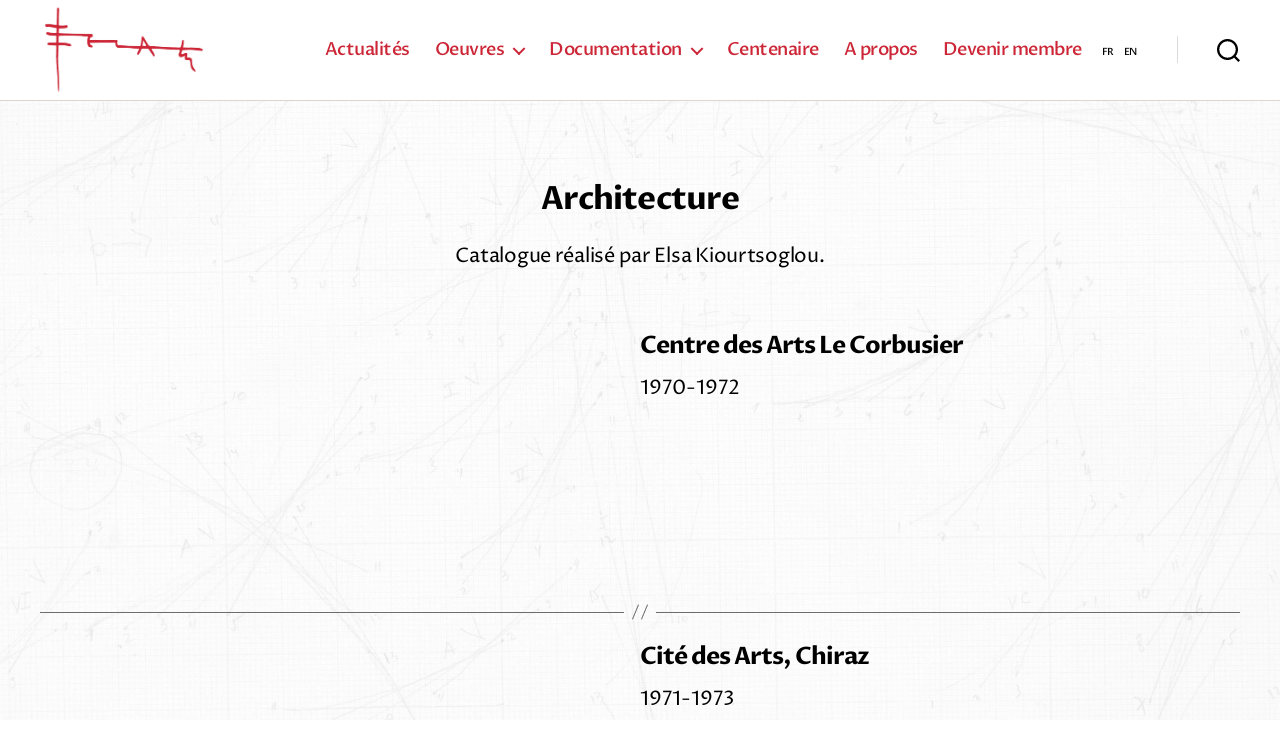

--- FILE ---
content_type: text/css
request_url: https://www.iannis-xenakis.org/wp-content/themes/xenakis-theme/style.css?ver=1.0
body_size: 3505
content:
/*
Theme Name:  Thème Xenakis
Theme URI:  https://www.realdev.fr
Description:  Thème spécial à l'usage exclusif du site Iannis Xenakis
Author:  JB Romain
Textdomain:  JbRomain
Author URI:  https://www.realdev.fr
Template:  twentytwenty
Version:  1.0
License:  GNU General Public License v2 or later
License URI: https://www.gnu.org/licenses/gpl-2.0.html                 
*/

body,
.entry-content {
  font-family: "Proza Libre", sans-serif;
}
.entry-content {
  font-size: 2rem;
}

/* Header */
header#site-header {
  border-bottom: 1px solid #dcd7ca;
}

header.entry-header div.post-meta-wrapper {
  display: none;
}
.singular .entry-header {
  background-color: transparent;
}
.header-inner {
  padding: 5px 0 !important;
}

/* Remplacement des libellés de langue par leur abbréviation, et en plus réduit */
li#menu-item-wpml-ls-22-fr {
  margin-left: 20px;
}
li#menu-item-wpml-ls-22-en {
  margin-left: 10px;
}
a[title="Français"] span,
a[title="English"] span {
  font-size: 0;
  color: black;
}
a[title="Français"] span::before {
  content: "FR";
  font-size: 10px;
}
a[title="English"] span::before {
  content: "EN";
  font-size: 10px;
}

/* Modal search de la même hauteur que le header (pas plus) */
.search-modal .search-field {
  height: 10rem;
}

/* Bug firefox mauvais positionnement du placeholder */
.search-field::-moz-placeholder {
  line-height: 100px !important;
}

/* Sous menus */
/*body:not(.overlay-header) .primary-menu ul { background-color:white;  color: black; transition:none;}*/

.primary-menu li.menu-item-has-children:hover > ul,
.primary-menu li.menu-item-has-children:focus > ul,
.primary-menu li.menu-item-has-children.focus > ul {
  background-color: white;
  color: black;
  border: 1px solid lightgray;
  border-top: 0;
  top: calc(100% + 39px);
  border-radius: 0;
  right: auto;
  left: -20px;
}
.primary-menu ul::before {
  height: 39px;
}
.primary-menu ul::after {
  display: none;
} /* suppression de la petite flèche en haut du sous-menu */

/* Conteneur global (hors header et footer) */
/* On veut pas que le footer soit au milieu des pages vides */
/* Le positionnement sert au tnTableNavigation, sinon on n'avait aucun parent positionné à nos tableaux */
main#site-content {
  min-height: calc(100vh - 159px);
  position: relative;
}

/* Contenu des articles/pages */
/* div.entry-content {background-color:rgba(255,255,255,0.5); } */
.singular .entry-header {
  padding: 4rem 0 !important;
}
.singular .entry-header p:last-child {
  margin-bottom: 0;
}

.singular h1,
.singular .heading-size-1 {
  font-size: 4rem !important;
}
.singular .intro-text {
  font-size: 2.6rem !important;
  margin-top: 1rem;
}
.singular .featured-media img {
  max-width: 50vw;
  max-height: 50vh;
  width: auto;
}

.singular
  .entry-content
  > *:not(.alignwide):not(.alignfull):not(.alignleft):not(.alignright):not(
    .is-style-wide
  ) {
  max-width: 85rem;
}

.single figcaption.blocks-gallery-item__caption {
  display: none;
}
.single figure.featured-media figcaption.wp-caption-text {
  display: none;
}

.single hr.wp-block-separator {
  margin: 4rem auto;
}

/* Page catégorie  (liste des articles) - nb: .archive ne sélectionne pas les pages de résultats de recherche, il faudra tout duppliquer avec .search-results */
div.ix-empty-category {
  text-align: center;
  font-style: italic;
}
header.archive-header {
  background: transparent;
}

.archive article {
  width: 80%;
  min-width: 500px;
  min-height: 250px;
  margin: 0 auto;
  padding: 0 !important;
  position: relative;
  margin-top: 3rem;
  margin-bottom: 3rem;
}
.archive figure.featured-media {
  position: absolute;
  width: 50%;
  max-height: 250px;
  left: 0;
  top: 0;
  margin: 0;
}
.archive figure.featured-media > div {
  max-height: 250px;
  max-width: 450px;
  position: absolute;
  right: 30px;
}
.archive figure.featured-media > div > img,
.archive figure.featured-media > div > a > img {
  max-height: 250px;
  width: auto;
}
.archive figure.featured-media figcaption {
  display: none;
}

.archive h2.entry-title {
  font-size: 2.4rem;
}
.archive article > header,
.archive article > div {
  margin-left: 50% !important;
  text-align: left;
}
.archive .entry-header-inner.section-inner.medium {
  margin-left: 0;
  margin: 0;
  text-align: left;
}
.archive .entry-categories-inner {
  display: inline;
}
.archive .entry-categories {
  margin-bottom: 10px;
}
.archive .post-inner.thin {
  padding: 0;
  margin-top: 5px;
  text-align: justify;
}
.archive .post-inner .entry-content p {
  width: auto;
  margin: 0;
}
.archive hr {
  margin: 1rem auto;
}

/* Page catégorie musique (liste sous forme de tableaux) + résultats de la recherche */
table#ix-table {
  max-width: 1000px;
  background-color: rgba(255, 255, 255, 0.7);
  margin-left: auto;
  margin-right: auto;
  font-size: 1.5rem;
}

table#ix-table td {
  min-width: 70px;
  padding: 1.5rem 1rem;
  font-size: 1.1em;
}

table#ix-table td.ix-main-col {
  font-size: 1.2em;
}
td.ix-center-col {
  text-align: center;
}
td.ix-smallcaps-col {
  font-variant: small-caps;
}

/* Page catégorie ayant des sous-catégories */
div.ix-subcategories {
  text-align: center;
  margin: 0;
}
div.ix-subcategories div {
  max-width: 500px;
  margin: 3rem auto;
}
div.ix-subcategories hr {
  max-width: 700px;
  opacity: 0.5;
}

/* Tout contenu d'article ou d'extrait: éclaircissement du background */
.entry-content {
  padding: 1rem 0; /*background-color:rgba(255,255,255,0.5);*/
}
.entry-content {
  text-align: justify;
}

/* Page d'accueil */
.template-ix-home h1 {
  text-align: center;
}
.template-ix-home main {
  position: relative;
}
#ix-home-sidebar {
  margin: 3rem;
}
#ix-home-sidebar > section {
  padding: 0;
}
.template-ix-home article {
  margin-right: 30vw;
  border-right: 1px solid #dcd7ca;
  padding-bottom: 3rem;
}
.template-ix-home article header.entry-header {
  padding: 5rem 0;
}

aside#ix-home-sidebar {
  margin-top: 10rem;
  position: absolute;
  top: 0;
  left: 70vw;
  max-width: 20vw;
}
aside#ix-home-sidebar h2 {
  font-size: 2.5rem;
}

/* Page de résultats de recherche avec formulaire avancé */
form.ix-advanced-search-form {
  display: block;
  text-align: center;
  margin-top: 1rem;
}
form.ix-advanced-search-form > label,
form.ix-advanced-search-form > input.search-submit {
  display: inline-block;
  vertical-align: middle;
}
form.ix-advanced-search-form > label {
  width: 50%;
  max-width: 250px;
}
form.ix-advanced-search-form > input.search-submit {
  height: 5rem;
  line-height: 5rem;
  padding: 0 1.5rem;
}
form.ix-advanced-search-form > a.ix-advanced-search-link {
  display: block;
}
section.ix-advanded-search {
  display: none;
}

form.ix-advanced-search-form-enabled a.ix-advanced-search-link {
  display: none;
}
form.ix-advanced-search-form-enabled section.ix-advanded-search {
  display: block;
}

/* PLugin de filtrage search and filter */
.searchandfilter li {
  text-align: left;
  vertical-align: top;
}
.searchandfilter h4 {
  margin-top: 0;
  margin-bottom: 2px;
}
.searchandfilter input[type="submit"] {
  padding: 1.2rem;
}

/* Footer */
.template-ix-home footer {
  margin-top: 0 !important;
}
footer#site-footer {
  margin-top: 0 !important;
  padding: 15px 0 !important;
  z-index: 1;
  position: relative;
}
footer#site-footer .footer-copyright {
  font-weight: normal;
  color: #6d6d6d;
}
footer#site-footer .powered-by-wordpress {
  font-size: 0.7em;
  line-height: 27px;
  position: absolute;
  right: 20px;
  top: 25px;
}
footer#site-footer .footer-reseaux-sociaux {
  display: block;
  font-size: 0.8em;
}
footer#site-footer .footer-reseaux-sociaux a {
  margin-right: 10px;
}
footer#site-footer .footer-reseaux-sociaux img {
  display: inline-block;
  vertical-align: -6px;
  max-height: 24px;
  margin-right: 4px;
}

/* Tableaux triables */
table thead th.header {
  background-image: url(images/bg.gif);
  cursor: pointer;
  background-repeat: no-repeat;
  background-position: center left;
  padding-left: 20px;
  margin-left: -1px;
}
table thead th.headerSortUp {
  background-image: url(images/asc.gif);
  text-decoration: underline;
}
table thead th.headerSortDown {
  background-image: url(images/desc.gif);
  text-decoration: underline;
}

/* Plugin tnTableNavigation */
div.UI-table-navigable-panel {
  position: absolute;
  height: 45px;
}
div.UI-table-navigable-panel.UI-table-navigable-panel-with-searchbox:not(
    .UI-table-navigable-panel-without-paging
  ) {
  width: 300px;
}
div.UI-table-navigable-panel:hover {
  opacity: 1;
}
span.UI-table-navigable-lib {
  display: inline-block;
  width: 50px;
  vertical-align: middle;
  text-align: center;
}
input.UI-table-navigable-searchbox {
  width: 150px;
  padding: 9px;
  display: inline-block;
  vertical-align: middle;
  margin-left: 15px;
  margin-right: 1px;
}
.UI-table-navigable-panel-without-paging span.UI-table-navigable-lib,
.UI-table-navigable-panel-without-paging .UI-table-navigable-first,
.UI-table-navigable-panel-without-paging .UI-table-navigable-prev,
.UI-table-navigable-panel-without-paging .UI-table-navigable-next,
.UI-table-navigable-panel-without-paging .UI-table-navigable-last {
  display: none;
}
.UI-table-navigable-panel-without-paging input.UI-table-navigable-searchbox {
  margin-left: 0;
}

tr.UI-table-navigable-hidden-row,
tr.UI-table-navigable-nomatch-row {
  display: none;
}
.UI-printing tr.UI-table-navigable-hidden-row {
  display: table-row;
} /* A l'impression on affiche toutes les pages */
.UI-printing tr.UI-table-navigable-nomatch-row {
  display: none;
} /* Mais pas ce qui ne correspond pas à la recherche */

.UI-table-navigable-panel-with-searchbox button {
  /*height: 13px;*/
  font-size: 1.2rem;
  line-height: 13px;
  vertical-align: middle;
}

/* Extension Gallery Lightbox */
.pbWrapper {
  line-height: calc(100% - 40px);
  height: calc(100% - 40px) !important;
}
.pbWrapper img {
  margin: auto;
  vertical-align: middle;
  display: inline;
}
#pbCaption {
  min-height: 2em;
  background: rgba(0, 0, 0, 0.5);
  line-height: 2em;
}
#pbThumbsToggler {
  display: none;
}

/* Retouches background */

/* Feuille de style intégrée #7 | https://dev.iannis-xenakis.org/polyphonie-des-formes/ */

.archive-header,
.singular .entry-header,
.singular .featured-media::before,
.wp-block-pullquote::before {
  background: transparent !important;
}
/*.singular .featured-media::before {
   background: transparent !important; 
  }
  */

/* Customization responsive */
.nav-toggle .toggle-icon {
  height: 25px;
}
.nav-toggle .toggle-inner {
  padding-top: 0;
}
#ix-home-sidebar-mobile {
  display: none;
}

@media screen and (max-width: 699px) {
  /* Généralités, header, page single */
  span.toggle-text {
    display: none;
  }
  .entry-content {
    font-size: 1.5rem;
  }
  .singular h1,
  .singular .heading-size-1 {
    font-size: 3rem !important;
  }
  #site-footer {
    font-size: 1.2rem;
  }
  #site-footer .footer-credits {
    margin: auto;
  }
  aside#ix-home-sidebar h2 {
    font-size: 1.8rem;
  }
  body {
    font-size: 1.4rem;
  }
  .singular .intro-text {
    font-size: 1.8rem !important;
  }
  div.post-inner.thin {
    padding-left: 2rem;
    padding-right: 2rem;
  }
  button.close-nav-toggle:focus {
    outline: none;
  }
  button.close-nav-toggle {
    padding-right: 3rem;
  }

  /* Page d'accueil */
  .template-ix-home article {
    margin-right: 0;
    border-right: none;
  }
  #ix-home-sidebar {
    display: none;
  }
  #ix-home-sidebar-mobile {
    display: block;
    padding: 2rem;
  }
  #ix-home-sidebar-mobile > section.widget {
    padding: 0;
  }
  #ix-home-sidebar-mobile h2 {
    font-size: 2rem;
  }
  #ix-home-sidebar-mobile .widget_recent_entries a {
    font-weight: normal;
  }
  #ix-home-sidebar-mobile .widget_recent_entries li {
    margin-top: 1rem;
  }
  #ix-home-sidebar-mobile .widget_recent_entries li:first-child {
    margin-top: 0;
  }

  /* Archives */
  .archive figure.featured-media {
    position: relative;
    width: 100%;
    margin-inline-end: 0;
  }
  .archive figure.featured-media > div {
    position: static;
    width: 100%;
    max-width: none;
  }
  .archive article > header,
  .archive article > div {
    margin-left: 0 !important;
  }
  .archive article > header {
    margin-top: 1rem;
  }
  .archive article {
    min-width: 0;
  }
  .entry-content
    > *:not(.alignwide):not(.alignfull):not(.alignleft):not(.alignright):not(
      .is-style-wide
    ) {
    width: 100%;
    max-width: none;
  }
  .section-inner {
    width: 100%;
  }
  .archive .entry-header-inner.section-inner.medium {
    text-align: center;
  }
}
